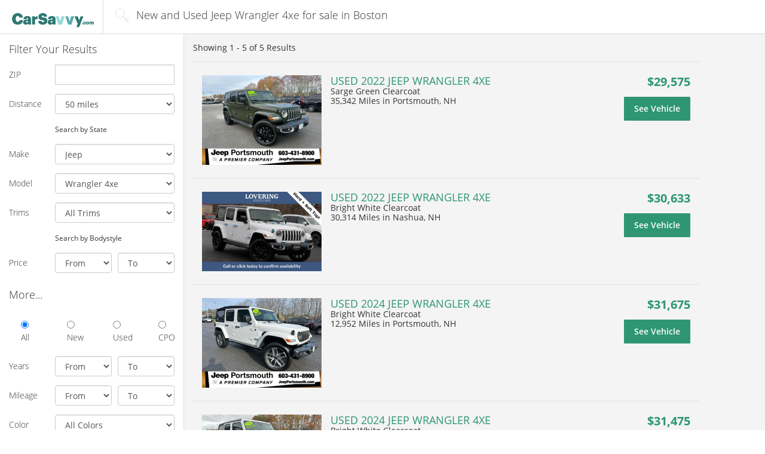

--- FILE ---
content_type: text/html; charset=UTF-8
request_url: https://carsavvy.com/cars/for-sale-Jeep.Wrangler-4xe/location-dma506
body_size: 8755
content:
<!DOCTYPE html>
<html>
<head>
    
            <script src="https://cdn.optimizely.com/js/8460534914.js"></script>
    
            <meta name="description" content="Find New and Used Jeep Wrangler 4xe for sale in Boston at CarSavvy.com,
        The Fresh and Simple way to search new and used cars for sale online." />
            <meta name="referrer" content="unsafe-url" />
    
    <title>New and Used Jeep Wrangler 4xe for sale in Boston | CarSavvy.com</title>

            
<link rel="apple-touch-icon" sizes="57x57" href="/images/favicons/carsavvy/apple-touch-icon-57x57.png?1760969708">
<link rel="apple-touch-icon" sizes="114x114" href="/images/favicons/carsavvy/apple-touch-icon-114x114.png?1760969708">
<link rel="apple-touch-icon" sizes="72x72" href="/images/favicons/carsavvy/apple-touch-icon-72x72.png?1760969708">
<link rel="apple-touch-icon" sizes="144x144" href="/images/favicons/carsavvy/apple-touch-icon-144x144.png?1760969708">
<link rel="apple-touch-icon" sizes="60x60" href="/images/favicons/carsavvy/apple-touch-icon-60x60.png?1760969708">
<link rel="apple-touch-icon" sizes="120x120" href="/images/favicons/carsavvy/apple-touch-icon-120x120.png?1760969708">
<link rel="apple-touch-icon" sizes="76x76" href="/images/favicons/carsavvy/apple-touch-icon-76x76.png?1760969708">
<link rel="apple-touch-icon" sizes="152x152" href="/images/favicons/carsavvy/apple-touch-icon-152x152.png?1760969708">
<link rel="icon" type="image/png" href="/images/favicons/carsavvy/favicon-96x96.png?1760969708" sizes="96x96">
<link rel="icon" type="image/png" href="/images/favicons/carsavvy/favicon-16x16.png?1760969708" sizes="16x16">
<link rel="icon" type="image/png" href="/images/favicons/carsavvy/favicon-32x32.png?1760969708" sizes="32x32">
<link rel="icon" href="/images/favicons/carsavvy/favicon.ico?1760969708" />
<meta name="msapplication-TileColor" content="#ffffff"> <meta name="msapplication-TileImage" content="/images/favicons/carsavvy/mstile-144x144.png">    
    <meta http-equiv="Content-Type" content="text/html; charset=UTF-8" />
    <meta name="viewport" content="width=device-width, initial-scale=1" />

            <meta name="google-site-verification" content="3mLd2Eqg_k9yD1GH-xXe-wfUq0zJwzB7sAgmOl20fkE" />
        <meta name="google-site-verification" content="yFwOGiQ7awlVuhje5OUX9JW_2BgxTeKVl02u3dUUcUs" />
    
    <link type="text/css" rel="stylesheet" media="all" href="/css/main/main.1760969708.css" />

        <link type="text/css" rel="stylesheet" media="all" href="/css/main/serp.1760969708.css" />
    <link type="text/css" rel="stylesheet" media="all" href="/css/main/vincentric.1760969708.css" />

    
            <link type="text/css" rel="stylesheet" media="all" href="/css/main/carsavvy.1760969708.css" />
    
    
    
    
<!-- This bit of code hides the page till everything is loaded so that we can do experiements such a A/B testing, we are not doing any at this time
 --><!--     <style>
    .async-hide
    { opacity: 0 !important}
    </style>
    <script>(function(a,s,y,n,c,h,i,d,e){s.className+=' '+y;h.start=1*new Date;
    h.end=i=function()

    {s.className=s.className.replace(RegExp(' ?'+y),'')}
    ;
    (a[n]=a[n]||[]).hide=h;setTimeout(function()

    {i();h.end=null}
    ,c);h.timeout=c;
    })(window,document.documentElement,'async-hide','dataLayer',4000,

    {'GTM-TG7L5RR':true}
    );</script> -->




    <!-- Global site tag (gtag.js) - Google Analytics -->
    <script async src="https://www.googletagmanager.com/gtag/js?id=UA-92009262-1"></script>
    <script>
     window.dataLayer = window.dataLayer || [];
     function gtag(){dataLayer.push(arguments);}
     gtag('js', new Date());

     gtag('config', 'UA-92009262-1', { 'optimize_id': 'GTM-TG7L5RR'});
    </script>



    </head>

<body>
        
        
    <div id="main_cont" class="container-fluid">
        

<nav id="nav_bar" class="navbar row navbar-default srp">
    <div class="container-fluid">
            <div class="navbar-header">
            <a class="navbar-brand" href = "/">
                <img class = "visible-xs" alt="CarSavvy.com" src="/images/main/carsavvy/carsavvy_logo.png" />
                <img class = "hidden-xs" alt="CarSavvy.com" src="/images/main/carsavvy/carsavvy_logo.png" />
            </a>
                            <div class="navbar-nav selector serp-title-block">
                    <span class="icon_search"></span>
                    <span>New and Used Jeep Wrangler 4xe for sale in Boston</span>
                </div>
                    </div>
            </div>
</nav>        



<div class="row" id="srp_cont">
    <div class="col-xs-12" id="srp_filter_toggle_cont">
                    <div class = "page-listing-summary-block-minimal">
                                Showing <span id="srp_title_amount">1 - 5</span>
                of <span id="srp_title_of">5</span>
            </div>
        
        <button type="button" id="srp_filter_toggle" class="collapsed btn btn-default" data-toggle="collapse" data-target="#srp_filter" aria-expanded="false">
        Search Filters
        </button>
    </div>

    
<script type="application/ld+json">
{
    "@context": "http://schema.org",
    "@graph":
    [
        {
            "@type": "PostalAddress",
                        "addressCountry": "US"
        }, 
        {
            "@type": "SearchResultsPage",
            "name": "New and Used Jeep Wrangler 4xe for sale in Boston",
            "about": {
                "@type": "Car",
                "name": "Search criterias for the New and Used Jeep Wrangler 4xe for sale in Boston search query",
                                                    "manufacturer": "Jeep",
                    "model": "Wrangler 4xe",
                    "vehicleConfiguration": "",
                    "brand": "Jeep Wrangler 4xe",
                                                                                                                                "color": ""
            }, //End of SearchResultsPage > About > Car
                        "description": "Search results for the New and Used Jeep Wrangler 4xe for sale in Boston search query"
        }

    ]
}
</script>


<div class="collapse col-xs-12" id="srp_filter">
    <form class="form-horizontal" method = "post" action = "/scripts/search.php" id = "search-form">
        <h4>Filter Your Results</h4>

        <div class="form-group zip-distance-filter" style = "display: block">
            <label for="srp_filter_zip" class="col-xs-3 control-label">ZIP</label>
            <div class="col-xs-8 col-sm-9">
                <input type="number"
                    name = "zip"
                    class="form-control postcode-input"
                    id="srp_filter_zip"
                                        pattern="[0-9]{5}"
                                        value = ""
                />
            </div>
        </div>

        <div class="form-group zip-distance-filter" style = "display: block">
            <label for="srp_filter_distance" class="col-xs-3 control-label">Distance</label>
            <div class="col-xs-8 col-sm-9">
            <select id="srp_filter_distance" name="distance" class="form-control">
    <option value="5">5 miles</option>
    <option value="10">10 miles</option>
    <option value="25">25 miles</option>
    <option value="50" selected>50 miles</option>
    <option value="75">75 miles</option>
    <option value="100">100 miles</option>
    <option value="200">200 miles</option>
    <option value="500">500 miles</option>
    <option value="4000">500+ miles</option>
</select>
            </div>
        </div>

        <div class="form-group state-filter" style = "display: none">
            <label for="srp_filter_distance" class="col-xs-3 control-label">State</label>
            <div class="col-xs-8 col-sm-9">
            <select id="srp_filter_state" name="state" class="form-control">
    <option value="AL">Alabama</option>
    <option value="AK">Alaska</option>
    <option value="AZ">Arizona</option>
    <option value="AR">Arkansas</option>
    <option value="CA">California</option>
    <option value="CO">Colorado</option>
    <option value="CT">Connecticut</option>
    <option value="DE">Delaware</option>
    <option value="FL">Florida</option>
    <option value="GA">Georgia</option>
    <option value="HI">Hawaii</option>
    <option value="ID">Idaho</option>
    <option value="IL">Illinois</option>
    <option value="IN">Indiana</option>
    <option value="IA">Iowa</option>
    <option value="KS">Kansas</option>
    <option value="KY">Kentucky</option>
    <option value="LA">Louisiana</option>
    <option value="ME">Maine</option>
    <option value="MD">Maryland</option>
    <option value="MA">Massachusetts</option>
    <option value="MI">Michigan</option>
    <option value="MN">Minnesota</option>
    <option value="MS">Mississippi</option>
    <option value="MO">Missouri</option>
    <option value="MT">Montana</option>
    <option value="NE">Nebraska</option>
    <option value="NV">Nevada</option>
    <option value="NH">New Hampshire</option>
    <option value="NJ">New Jersey</option>
    <option value="NM">New Mexico</option>
    <option value="NY">New York</option>
    <option value="NC">North Carolina</option>
    <option value="ND">North Dakota</option>
    <option value="OH">Ohio</option>
    <option value="OK">Oklahoma</option>
    <option value="OR">Oregon</option>
    <option value="PA">Pennsylvania</option>
    <option value="RI">Rhode Island</option>
    <option value="SC">South Carolina</option>
    <option value="SD">South Dakota</option>
    <option value="TN">Tennessee</option>
    <option value="TX">Texas</option>
    <option value="UT">Utah</option>
    <option value="VT">Vermont</option>
    <option value="VA">Virginia</option>
    <option value="WA">Washington</option>
    <option value="DC">Washington D.C.</option>
    <option value="WV">West Virginia</option>
    <option value="WI">Wisconsin</option>
    <option value="WY">Wyoming</option>
</select>
            </div>
        </div>

        <div class="form-group">
            <div class="col-xs-3"></div>
            <div class="col-xs-8 col-sm-9">
                <small>
                    <a id = "search-filter-location-toggle">Search by State</a>
                </small>
            </div>
        </div>

        <div class="form-group make-model-filter" style = "display: block">
            <label for="make_select" class="col-xs-3 control-label">Make</label>
            <div class="col-xs-8 col-sm-9">
                <select name = "make" class="form-control" id="make_select">
                    <option value = "">All Makes</option>
                </select>
            </div>
        </div>

        <div class="form-group make-model-filter" style = "display: block">
            <label for="model_select" class="col-xs-3 control-label">Model</label>
            <div class="col-xs-8 col-sm-9">
                <select name = "model" class="form-control" id="model_select">
                    <option value = "">All Models</option>
                </select>
            </div>
        </div>

        <div class="form-group make-model-filter" style = "display: block">
            <label for="model_select" class="col-xs-3 control-label">Trims</label>
            <div class="col-xs-8 col-sm-9">
                <select name = "trim" class="form-control" id="trim_select">
                    <option value = "">All Trims</option>
                </select>
            </div>
        </div>

        <div class="form-group bodystyle-filter" style = "display: none">
            <label for="srp_filter_style" class="col-xs-3 control-label">Style</label>
            <div class="col-xs-8 col-sm-9">
            <select id="srp_filter_style" name="bodystyle" class="form-control">
    <option value="" selected>All Bodystyles</option>
    <option value="SUV">SUV</option>
    <option value="Sedan">Sedan</option>
    <option value="Truck">Truck</option>
    <option value="Coupe">Coupe</option>
    <option value="Minivan">Minivan</option>
    <option value="Wagon">Wagon</option>
    <option value="Convertible">Convertible</option>
    <option value="Hatchback">Hatchback</option>
    <option value="Van">Van</option>
</select>
            </div>
        </div>

        <div class="form-group">
            <div class="col-xs-3"></div>
            <div class="col-xs-8 col-sm-9">
                <small>
                    <a id = "search-filter-toggle">Search by Bodystyle</a>
                </small>
            </div>
        </div>

        <div class="form-group">
            <label for="srp_filter_price" class="col-xs-3 control-label">Price</label>
            <div class="col-xs-8 col-sm-9">
                <div class="row">
                    <div class="col-xs-6 small_gutter_right">
                    <select id="srp_filter_price1" name="price_from" class="form-control">
    <option value="" selected>From</option>
    <option value="0">$0</option>
    <option value="500">$500</option>
    <option value="1000">$1,000</option>
    <option value="2000">$2,000</option>
    <option value="3000">$3,000</option>
    <option value="4000">$4,000</option>
    <option value="5000">$5,000</option>
    <option value="6000">$6,000</option>
    <option value="7000">$7,000</option>
    <option value="8000">$8,000</option>
    <option value="9000">$9,000</option>
    <option value="10000">$10,000</option>
    <option value="11000">$11,000</option>
    <option value="12000">$12,000</option>
    <option value="13000">$13,000</option>
    <option value="14000">$14,000</option>
    <option value="15000">$15,000</option>
    <option value="16000">$16,000</option>
    <option value="17000">$17,000</option>
    <option value="18000">$18,000</option>
    <option value="19000">$19,000</option>
    <option value="20000">$20,000</option>
    <option value="22000">$22,000</option>
    <option value="24000">$24,000</option>
    <option value="25000">$25,000</option>
    <option value="26000">$26,000</option>
    <option value="28000">$28,000</option>
    <option value="30000">$30,000</option>
    <option value="35000">$35,000</option>
    <option value="40000">$40,000</option>
    <option value="50000">$50,000</option>
    <option value="60000">$60,000</option>
    <option value="70000">$70,000</option>
    <option value="80000">$80,000</option>
    <option value="90000">$90,000</option>
    <option value="100000">$100,000</option>
</select>
                    </div>

                    <div class="col-xs-6 small_gutter_left">
                    <select id="srp_filter_price2" name="price_to" class="form-control">
    <option value="" selected>To</option>
    <option value="9999999">$100,000+</option>
    <option value="100000">$100,000</option>
    <option value="90000">$90,000</option>
    <option value="80000">$80,000</option>
    <option value="70000">$70,000</option>
    <option value="60000">$60,000</option>
    <option value="50000">$50,000</option>
    <option value="40000">$40,000</option>
    <option value="35000">$35,000</option>
    <option value="30000">$30,000</option>
    <option value="28000">$28,000</option>
    <option value="26000">$26,000</option>
    <option value="25000">$25,000</option>
    <option value="24000">$24,000</option>
    <option value="22000">$22,000</option>
    <option value="20000">$20,000</option>
    <option value="19000">$19,000</option>
    <option value="18000">$18,000</option>
    <option value="17000">$17,000</option>
    <option value="16000">$16,000</option>
    <option value="15000">$15,000</option>
    <option value="14000">$14,000</option>
    <option value="13000">$13,000</option>
    <option value="12000">$12,000</option>
    <option value="11000">$11,000</option>
    <option value="10000">$10,000</option>
    <option value="9000">$9,000</option>
    <option value="8000">$8,000</option>
    <option value="7000">$7,000</option>
    <option value="6000">$6,000</option>
    <option value="5000">$5,000</option>
    <option value="4000">$4,000</option>
    <option value="3000">$3,000</option>
    <option value="2000">$2,000</option>
    <option value="1000">$1,000</option>
    <option value="500">$500</option>
</select>
                    </div>
                </div>
            </div>
        </div>

        <h4 class="spaced">More...</h4>

        <div class="form-group row ccheckbox_cont">
            <div class="col-xs-9 col-sm-12 col-center">
                <div class="row">
                    <div class="checkbox col-xs-3 col-sm-3">
                        <label>
                        <input type="radio" id="srp_filter_all" value = "" name = "condition" checked> All
                        </label>
                    </div>
                    <div class="checkbox col-xs-3 col-sm-3">
                        <label>
                        <input type="radio" id="srp_filter_new" value = "New" name = "condition"> New
                        </label>
                    </div>
                    <div class="checkbox col-xs-3 col-sm-3">
                        <label>
                        <input type="radio" id="srp_filter_used" value = "Used" name = "condition"> Used
                        </label>
                    </div>
                    <div class="checkbox col-xs-3 col-sm-3">
                        <label>
                        <input type="radio" id="srp_filter_cpo" value = "CPO" name = "condition"> CPO
                        </label>
                    </div>
                </div>
            </div>
        </div>

        <div class="form-group spaced">
            <label for="srp_filter_year1" class="col-xs-3 control-label">Years</label>
            <div class="col-xs-8 col-sm-9">
                <div class="row">
                    <div class="col-xs-6 small_gutter_right">
                    <select id="srp_filter_year1" name="year_from" class="form-control">
    <option value="">From</option>
    <option value="2027">2027</option>
    <option value="2026">2026</option>
    <option value="2025">2025</option>
    <option value="2024">2024</option>
    <option value="2023">2023</option>
    <option value="2022">2022</option>
    <option value="2021">2021</option>
    <option value="2020">2020</option>
    <option value="2019">2019</option>
    <option value="2018">2018</option>
    <option value="2017">2017</option>
    <option value="2016">2016</option>
    <option value="2015">2015</option>
    <option value="2014">2014</option>
    <option value="2013">2013</option>
    <option value="2012">2012</option>
    <option value="2011">2011</option>
    <option value="2010">2010</option>
    <option value="2009">2009</option>
    <option value="2008">2008</option>
    <option value="2007">2007</option>
    <option value="2006">2006</option>
    <option value="2005">2005</option>
    <option value="2004">2004</option>
    <option value="2003">2003</option>
    <option value="2002">2002</option>
    <option value="2001">2001</option>
    <option value="2000">2000</option>
    <option value="1999">1999</option>
    <option value="1998">1998</option>
    <option value="1997">1997</option>
    <option value="1996">1996</option>
    <option value="1995">1995</option>
    <option value="1994">1994</option>
    <option value="1993">1993</option>
    <option value="1992">1992</option>
    <option value="1991">1991</option>
    <option value="1990">1990</option>
    <option value="1989">1989</option>
    <option value="1988">1988</option>
    <option value="1987">1987</option>
    <option value="1986">1986</option>
    <option value="1985">1985</option>
    <option value="1984">1984</option>
    <option value="1983">1983</option>
    <option value="1982">1982</option>
    <option value="1981">1981</option>
    <option value="1980">1980</option>
    <option value="1979">1979</option>
    <option value="1978">1978</option>
    <option value="1977">1977</option>
    <option value="1976">1976</option>
    <option value="1975">1975</option>
    <option value="1974">1974</option>
    <option value="1973">1973</option>
    <option value="1972">1972</option>
    <option value="1971">1971</option>
    <option value="1970">1970</option>
    <option value="1969">1969</option>
    <option value="1968">1968</option>
    <option value="1967">1967</option>
    <option value="1966">1966</option>
    <option value="1965">1965</option>
    <option value="1964">1964</option>
    <option value="1963">1963</option>
    <option value="1962">1962</option>
    <option value="1961">1961</option>
    <option value="1960">1960</option>
    <option value="1959">1959</option>
    <option value="1958">1958</option>
    <option value="1957">1957</option>
    <option value="1956">1956</option>
    <option value="1955">1955</option>
    <option value="1954">1954</option>
    <option value="1953">1953</option>
    <option value="1952">1952</option>
    <option value="1951">1951</option>
    <option value="1950">1950</option>
    <option value="1949">1949</option>
    <option value="1948">1948</option>
    <option value="1947">1947</option>
    <option value="1946">1946</option>
    <option value="1945">1945</option>
    <option value="1944">1944</option>
    <option value="1943">1943</option>
    <option value="1942">1942</option>
    <option value="1941">1941</option>
    <option value="1940">1940</option>
    <option value="1939">1939</option>
    <option value="1938">1938</option>
    <option value="1937">1937</option>
    <option value="1936">1936</option>
    <option value="1935">1935</option>
    <option value="1934">1934</option>
    <option value="1933">1933</option>
    <option value="1932">1932</option>
    <option value="1931">1931</option>
    <option value="1930">1930</option>
    <option value="1929">1929</option>
    <option value="1928">1928</option>
    <option value="1927">1927</option>
    <option value="1926">1926</option>
    <option value="1925">1925</option>
    <option value="1924">1924</option>
    <option value="1923">1923</option>
    <option value="1922">1922</option>
    <option value="1921">1921</option>
    <option value="1920">1920</option>
    <option value="1919">1919</option>
    <option value="1918">1918</option>
    <option value="1917">1917</option>
    <option value="1916">1916</option>
    <option value="1915">1915</option>
    <option value="1914">1914</option>
    <option value="1913">1913</option>
    <option value="1912">1912</option>
    <option value="1911">1911</option>
    <option value="1910">1910</option>
    <option value="1909">1909</option>
    <option value="1908">1908</option>
    <option value="1907">1907</option>
    <option value="1906">1906</option>
    <option value="1905">1905</option>
    <option value="1904">1904</option>
    <option value="1903">1903</option>
    <option value="1902">1902</option>
    <option value="1901">1901</option>
    <option value="1900">1900</option>
</select>
                    </div>
                    <div class="col-xs-6 small_gutter_left">
                    <select id="srp_filter_year2" name="year_to" class="form-control">
    <option value="">To</option>
    <option value="2027">2027</option>
    <option value="2026">2026</option>
    <option value="2025">2025</option>
    <option value="2024">2024</option>
    <option value="2023">2023</option>
    <option value="2022">2022</option>
    <option value="2021">2021</option>
    <option value="2020">2020</option>
    <option value="2019">2019</option>
    <option value="2018">2018</option>
    <option value="2017">2017</option>
    <option value="2016">2016</option>
    <option value="2015">2015</option>
    <option value="2014">2014</option>
    <option value="2013">2013</option>
    <option value="2012">2012</option>
    <option value="2011">2011</option>
    <option value="2010">2010</option>
    <option value="2009">2009</option>
    <option value="2008">2008</option>
    <option value="2007">2007</option>
    <option value="2006">2006</option>
    <option value="2005">2005</option>
    <option value="2004">2004</option>
    <option value="2003">2003</option>
    <option value="2002">2002</option>
    <option value="2001">2001</option>
    <option value="2000">2000</option>
    <option value="1999">1999</option>
    <option value="1998">1998</option>
    <option value="1997">1997</option>
    <option value="1996">1996</option>
    <option value="1995">1995</option>
    <option value="1994">1994</option>
    <option value="1993">1993</option>
    <option value="1992">1992</option>
    <option value="1991">1991</option>
    <option value="1990">1990</option>
    <option value="1989">1989</option>
    <option value="1988">1988</option>
    <option value="1987">1987</option>
    <option value="1986">1986</option>
    <option value="1985">1985</option>
    <option value="1984">1984</option>
    <option value="1983">1983</option>
    <option value="1982">1982</option>
    <option value="1981">1981</option>
    <option value="1980">1980</option>
    <option value="1979">1979</option>
    <option value="1978">1978</option>
    <option value="1977">1977</option>
    <option value="1976">1976</option>
    <option value="1975">1975</option>
    <option value="1974">1974</option>
    <option value="1973">1973</option>
    <option value="1972">1972</option>
    <option value="1971">1971</option>
    <option value="1970">1970</option>
    <option value="1969">1969</option>
    <option value="1968">1968</option>
    <option value="1967">1967</option>
    <option value="1966">1966</option>
    <option value="1965">1965</option>
    <option value="1964">1964</option>
    <option value="1963">1963</option>
    <option value="1962">1962</option>
    <option value="1961">1961</option>
    <option value="1960">1960</option>
    <option value="1959">1959</option>
    <option value="1958">1958</option>
    <option value="1957">1957</option>
    <option value="1956">1956</option>
    <option value="1955">1955</option>
    <option value="1954">1954</option>
    <option value="1953">1953</option>
    <option value="1952">1952</option>
    <option value="1951">1951</option>
    <option value="1950">1950</option>
    <option value="1949">1949</option>
    <option value="1948">1948</option>
    <option value="1947">1947</option>
    <option value="1946">1946</option>
    <option value="1945">1945</option>
    <option value="1944">1944</option>
    <option value="1943">1943</option>
    <option value="1942">1942</option>
    <option value="1941">1941</option>
    <option value="1940">1940</option>
    <option value="1939">1939</option>
    <option value="1938">1938</option>
    <option value="1937">1937</option>
    <option value="1936">1936</option>
    <option value="1935">1935</option>
    <option value="1934">1934</option>
    <option value="1933">1933</option>
    <option value="1932">1932</option>
    <option value="1931">1931</option>
    <option value="1930">1930</option>
    <option value="1929">1929</option>
    <option value="1928">1928</option>
    <option value="1927">1927</option>
    <option value="1926">1926</option>
    <option value="1925">1925</option>
    <option value="1924">1924</option>
    <option value="1923">1923</option>
    <option value="1922">1922</option>
    <option value="1921">1921</option>
    <option value="1920">1920</option>
    <option value="1919">1919</option>
    <option value="1918">1918</option>
    <option value="1917">1917</option>
    <option value="1916">1916</option>
    <option value="1915">1915</option>
    <option value="1914">1914</option>
    <option value="1913">1913</option>
    <option value="1912">1912</option>
    <option value="1911">1911</option>
    <option value="1910">1910</option>
    <option value="1909">1909</option>
    <option value="1908">1908</option>
    <option value="1907">1907</option>
    <option value="1906">1906</option>
    <option value="1905">1905</option>
    <option value="1904">1904</option>
    <option value="1903">1903</option>
    <option value="1902">1902</option>
    <option value="1901">1901</option>
    <option value="1900">1900</option>
</select>
                    </div>
                </div>
            </div>
        </div>

        <div class="form-group">
            <label for="srp_filter_mileage1" class="col-xs-3 control-label">Mileage</label>
            <div class="col-xs-8 col-sm-9">
                <div class="row">
                    <div class="col-xs-6 small_gutter_right">
                    <select id="srp_filter_mileage1" name="km_from" class="form-control">
    <option value="" selected>From</option>
    <option value="1">1</option>
    <option value="1000">1,000</option>
    <option value="2000">2,000</option>
    <option value="5000">5,000</option>
    <option value="10000">10,000</option>
    <option value="20000">20,000</option>
    <option value="30000">30,000</option>
    <option value="40000">40,000</option>
    <option value="50000">50,000</option>
    <option value="60000">60,000</option>
    <option value="70000">70,000</option>
    <option value="80000">80,000</option>
    <option value="90000">90,000</option>
    <option value="100000">100,000</option>
    <option value="110000">110,000</option>
    <option value="120000">120,000</option>
    <option value="130000">130,000</option>
    <option value="140000">140,000</option>
    <option value="150000">150,000</option>
    <option value="160000">160,000</option>
    <option value="170000">170,000</option>
    <option value="180000">180,000</option>
    <option value="190000">190,000</option>
    <option value="200000">200,000</option>
    <option value="500000">500,000</option>
</select>
                    </div>
                    <div class="col-xs-6 small_gutter_left">
                    <select id="srp_filter_mileage2" name="km_to" class="form-control">
    <option value="" selected>To</option>
    <option value="9999999">500,000+</option>
    <option value="500000">500,000</option>
    <option value="200000">200,000</option>
    <option value="190000">190,000</option>
    <option value="180000">180,000</option>
    <option value="170000">170,000</option>
    <option value="160000">160,000</option>
    <option value="150000">150,000</option>
    <option value="140000">140,000</option>
    <option value="130000">130,000</option>
    <option value="120000">120,000</option>
    <option value="110000">110,000</option>
    <option value="100000">100,000</option>
    <option value="90000">90,000</option>
    <option value="80000">80,000</option>
    <option value="70000">70,000</option>
    <option value="60000">60,000</option>
    <option value="50000">50,000</option>
    <option value="40000">40,000</option>
    <option value="30000">30,000</option>
    <option value="20000">20,000</option>
    <option value="10000">10,000</option>
    <option value="5000">5,000</option>
    <option value="2000">2,000</option>
    <option value="1000">1,000</option>
</select>
                    </div>
                </div>
            </div>
        </div>

        <div class="form-group">
            <label for="srp_filter_color" class="col-xs-3 control-label">Color</label>
            <div class="col-xs-8 col-sm-9">
            <select id="srp_filter_color" name="exterior_color" class="form-control">
    <option value="" selected>All Colors</option>
    <option value="Black">Black</option>
    <option value="White">White</option>
    <option value="Beige">Beige</option>
    <option value="Grey">Grey</option>
    <option value="Red">Red</option>
    <option value="Brown">Brown</option>
    <option value="Green">Green</option>
    <option value="Yellow">Yellow</option>
    <option value="Pink">Pink</option>
    <option value="Purple">Purple</option>
    <option value="Blue">Blue</option>
    <option value="Gold">Gold</option>
    <option value="Silver">Silver</option>
    <option value="Bronze">Bronze</option>
    <option value="Copper">Copper</option>
    <option value="Orange">Orange</option>
    <option value="Turquoise">Turquoise</option>
</select>
            </div>
        </div>

        <div class="form-group row spaced">
            <div class="col-xs-12">
                <button type="submit" class="btn btn-primary btn-block btn-lg" id="srp_filter_start">Start Shopping</button>
            </div>
        </div>

        <div class="form-group row spaced">
            <div class="col-xs-12 text-center">
                <a style = "cursor: pointer" id="srp_filter_advanced">advanced</a>
            </div>
        </div>

        <div class="form-group row advanced-filters">
            <div class="col-xs-12 text-center">

                <input type = "hidden" value = "0" name = "no_photo" />
                <input type = "checkbox"
                    value = "1"
                    class = "form-control"
                    name = "no_photo"
                    id = "srp_no_photo"
                                        style = "margin-left: 0; display: inline-block; width: auto; height: auto;"
                />
                <label for="srp_no_photo" class="control-label">Show Vehicles With No Photos</label>
            </div>
        </div>

        <div class="form-group advanced-filters">
            <label for="srp_filter_transmission" class="col-xs-3 control-label"><small>Transmission</small></label>
            <div class="col-xs-8 col-sm-9">
            <select id="srp_filter_transmission" name="transmission" class="form-control">
    <option value="" selected></option>
    <option value="Automatic">Automatic</option>
    <option value="Manual">Manual</option>
</select>
            </div>
        </div>

        <div class="form-group advanced-filters">
            <label for="srp_filter_drive" class="col-xs-3 control-label">Drive</label>
            <div class="col-xs-8 col-sm-9">
            <select id="srp_filter_drive" name="drive" class="form-control">
    <option value="" selected></option>
    <option value="2WD">2WD</option>
    <option value="4WD">4WD</option>
    <option value="AWD">AWD</option>
</select>
            </div>
        </div>

        <div class="form-group advanced-filters">
            <label for="srp_filter_fuel_type" class="col-xs-3 control-label">Fuel Type</label>
            <div class="col-xs-8 col-sm-9">
            <select id="srp_filter_fuel_type" name="fuel_type" class="form-control">
    <option value="" selected></option>
    <option value="Gasoline">Gasoline</option>
    <option value="Diesel">Diesel</option>
    <option value="Flex-Fuel">Flex-Fuel</option>
    <option value="Hybrid">Hybrid</option>
</select>
            </div>
        </div>
    </form>
</div>
    <div class="col-xs-12" id="srp_results_cont">
        <div id="srp_results">
                    
            <div class="clearfix title">
                
                
                                    <div class="pull-left page-listing-summary-block">
                                                Showing <span id="srp_title_amount">1 - 5</span>
                        of <span id="srp_title_of">5</span> Results
                    </div>
                
                            </div>

            <div class="srp_result_list">
                                    
                    <div class = "optimizely-listing-border" itemscope itemtype="http://schema.org/Car">
                        <div class="h4 listing_title col_mobile_only optimizely-listing-header">USED 2022 JEEP WRANGLER 4XE</div>
                        <div class = "optimizely-blue-border">
                        <a href="https://carsavvy.com/car/Jeep-Wrangler-4xe-2022/1C4JJXP68NW223346?lf_serp=make-Jeep--model-Wrangler-4xe--location-dma506--seller-vinclicks"
                            class="srp_result optimizely-listing-link LL_vdp" target = "blank"
                             ll-dealerid="81743" ll-vin="1C4JJXP68NW223346"                        >
                            <table class = "used">
                                <tr>
                                    <td class="col_vimg">
                                        <img itemprop="image" src = "/images/vehicle-preload.gif"
                                            data-original = "https://imgcdn.lotlinx.com/vdn/81743/jeep_wrangler%20unlimited%204xe_2022_1C4JJXP68NW223346_81743_2675887571.jpg?ver=20251211"
                                            class = "lazy vimg"
                                            alt = "2022 Jeep Wrangler 4xe "
                                            title = "2022 Jeep Wrangler 4xe "
                                        />
                                    </td>

                                    <td class="col_desc clearfix">
                                        <div class="col_m">
                                            <div itemprop="name" class="h4">USED 2022 JEEP WRANGLER 4XE</div>
                                                                                            <div itemprop="color">Sarge Green Clearcoat</div>
                                            
                                                                                            <div>
                                                                                                                                                            <span itemprop="mileageFromOdometer">
                                                            35,342 Miles                                                        </span>
                                                    
                                                                                                            in Portsmouth, NH                                                    
                                                                                                </div>
                                                                                    </div>

                                        <div class="col_r">
                                            <div class="h4 price">
                                                                                            <span class = "current-price">
                                                                                                $29,575                                                </span>

                                                                                        </div>

                                            <div class="col_mobile_only">
                                                                                                    <div>Sarge Green Clearcoat</div>
                                                
                                                                                                    <div class = "optimizely-car-details">
                                                                                                                                                                        35,342 Miles                                                        
                                                                                                                    Portsmouth, NH                                                        
                                                                                                        </div>
                                                                                            </div>

                                                                                            <div class="inb sep">
                                                    <div class="btn btn-primary btn-lg sods">
                                                    See Vehicle                                                    </div>

                                                                                                    </div>
                                                                                    </div>
                                                                                <span class = "optimizely-right-psuedo-btn"></span>
                                    </td>
                                </tr>
                            </table>
                        </a>
                        </div>
                    </div>



                    
                                    
                    <div class = "optimizely-listing-border" itemscope itemtype="http://schema.org/Car">
                        <div class="h4 listing_title col_mobile_only optimizely-listing-header">USED 2022 JEEP WRANGLER 4XE</div>
                        <div class = "optimizely-blue-border">
                        <a href="https://carsavvy.com/car/Jeep-Wrangler-4xe-2022/1C4JJXP69NW177803?lf_serp=make-Jeep--model-Wrangler-4xe--location-dma506--seller-vinclicks"
                            class="srp_result optimizely-listing-link LL_vdp" target = "blank"
                             ll-dealerid="25654" ll-vin="1C4JJXP69NW177803"                        >
                            <table class = "used">
                                <tr>
                                    <td class="col_vimg">
                                        <img itemprop="image" src = "/images/vehicle-preload.gif"
                                            data-original = "https://imgcdn.lotlinx.com/vdn/25654/make_model_0_1C4JJXP69NW177803_25654_2683275015.jpg?ver=20260108"
                                            class = "lazy vimg"
                                            alt = "2022 Jeep Wrangler 4xe "
                                            title = "2022 Jeep Wrangler 4xe "
                                        />
                                    </td>

                                    <td class="col_desc clearfix">
                                        <div class="col_m">
                                            <div itemprop="name" class="h4">USED 2022 JEEP WRANGLER 4XE</div>
                                                                                            <div itemprop="color">Bright White Clearcoat</div>
                                            
                                                                                            <div>
                                                                                                                                                            <span itemprop="mileageFromOdometer">
                                                            30,314 Miles                                                        </span>
                                                    
                                                                                                            in Nashua, NH                                                    
                                                                                                </div>
                                                                                    </div>

                                        <div class="col_r">
                                            <div class="h4 price">
                                                                                            <span class = "current-price">
                                                                                                $30,633                                                </span>

                                                                                        </div>

                                            <div class="col_mobile_only">
                                                                                                    <div>Bright White Clearcoat</div>
                                                
                                                                                                    <div class = "optimizely-car-details">
                                                                                                                                                                        30,314 Miles                                                        
                                                                                                                    Nashua, NH                                                        
                                                                                                        </div>
                                                                                            </div>

                                                                                            <div class="inb sep">
                                                    <div class="btn btn-primary btn-lg sods">
                                                    See Vehicle                                                    </div>

                                                                                                    </div>
                                                                                    </div>
                                                                                <span class = "optimizely-right-psuedo-btn"></span>
                                    </td>
                                </tr>
                            </table>
                        </a>
                        </div>
                    </div>



                    
                                    
                    <div class = "optimizely-listing-border" itemscope itemtype="http://schema.org/Car">
                        <div class="h4 listing_title col_mobile_only optimizely-listing-header">USED 2024 JEEP WRANGLER 4XE</div>
                        <div class = "optimizely-blue-border">
                        <a href="https://carsavvy.com/car/Jeep-Wrangler-4xe-2024/1C4RJXN61RW133676?lf_serp=make-Jeep--model-Wrangler-4xe--location-dma506--seller-vinclicks"
                            class="srp_result optimizely-listing-link LL_vdp" target = "blank"
                             ll-dealerid="81743" ll-vin="1C4RJXN61RW133676"                        >
                            <table class = "used">
                                <tr>
                                    <td class="col_vimg">
                                        <img itemprop="image" src = "/images/vehicle-preload.gif"
                                            data-original = "https://imgcdn.lotlinx.com/vdn/81743/jeep_wrangler%204xe_2024_1C4RJXN61RW133676_81743_2683983860.jpg?ver=20260111"
                                            class = "lazy vimg"
                                            alt = "2024 Jeep Wrangler 4xe "
                                            title = "2024 Jeep Wrangler 4xe "
                                        />
                                    </td>

                                    <td class="col_desc clearfix">
                                        <div class="col_m">
                                            <div itemprop="name" class="h4">USED 2024 JEEP WRANGLER 4XE</div>
                                                                                            <div itemprop="color">Bright White Clearcoat</div>
                                            
                                                                                            <div>
                                                                                                                                                            <span itemprop="mileageFromOdometer">
                                                            12,952 Miles                                                        </span>
                                                    
                                                                                                            in Portsmouth, NH                                                    
                                                                                                </div>
                                                                                    </div>

                                        <div class="col_r">
                                            <div class="h4 price">
                                                                                            <span class = "current-price">
                                                                                                $31,675                                                </span>

                                                                                        </div>

                                            <div class="col_mobile_only">
                                                                                                    <div>Bright White Clearcoat</div>
                                                
                                                                                                    <div class = "optimizely-car-details">
                                                                                                                                                                        12,952 Miles                                                        
                                                                                                                    Portsmouth, NH                                                        
                                                                                                        </div>
                                                                                            </div>

                                                                                            <div class="inb sep">
                                                    <div class="btn btn-primary btn-lg sods">
                                                    See Vehicle                                                    </div>

                                                                                                    </div>
                                                                                    </div>
                                                                                <span class = "optimizely-right-psuedo-btn"></span>
                                    </td>
                                </tr>
                            </table>
                        </a>
                        </div>
                    </div>



                    
                                    
                    <div class = "optimizely-listing-border" itemscope itemtype="http://schema.org/Car">
                        <div class="h4 listing_title col_mobile_only optimizely-listing-header">USED 2024 JEEP WRANGLER 4XE</div>
                        <div class = "optimizely-blue-border">
                        <a href="https://carsavvy.com/car/Jeep-Wrangler-4xe-2024/1C4RJXN62RW130785?lf_serp=make-Jeep--model-Wrangler-4xe--location-dma506--seller-vinclicks"
                            class="srp_result optimizely-listing-link LL_vdp" target = "blank"
                             ll-dealerid="81743" ll-vin="1C4RJXN62RW130785"                        >
                            <table class = "used">
                                <tr>
                                    <td class="col_vimg">
                                        <img itemprop="image" src = "/images/vehicle-preload.gif"
                                            data-original = "https://imgcdn.lotlinx.com/vdn/81743/jeep_wrangler%204xe_2024_1C4RJXN62RW130785_81743_2675887612.jpg?ver=20251211"
                                            class = "lazy vimg"
                                            alt = "2024 Jeep Wrangler 4xe "
                                            title = "2024 Jeep Wrangler 4xe "
                                        />
                                    </td>

                                    <td class="col_desc clearfix">
                                        <div class="col_m">
                                            <div itemprop="name" class="h4">USED 2024 JEEP WRANGLER 4XE</div>
                                                                                            <div itemprop="color">Bright White Clearcoat</div>
                                            
                                                                                            <div>
                                                                                                                                                            <span itemprop="mileageFromOdometer">
                                                            18,157 Miles                                                        </span>
                                                    
                                                                                                            in Portsmouth, NH                                                    
                                                                                                </div>
                                                                                    </div>

                                        <div class="col_r">
                                            <div class="h4 price">
                                                                                            <span class = "current-price">
                                                                                                $31,475                                                </span>

                                                                                        </div>

                                            <div class="col_mobile_only">
                                                                                                    <div>Bright White Clearcoat</div>
                                                
                                                                                                    <div class = "optimizely-car-details">
                                                                                                                                                                        18,157 Miles                                                        
                                                                                                                    Portsmouth, NH                                                        
                                                                                                        </div>
                                                                                            </div>

                                                                                            <div class="inb sep">
                                                    <div class="btn btn-primary btn-lg sods">
                                                    See Vehicle                                                    </div>

                                                                                                    </div>
                                                                                    </div>
                                                                                <span class = "optimizely-right-psuedo-btn"></span>
                                    </td>
                                </tr>
                            </table>
                        </a>
                        </div>
                    </div>



                    
                                    
                    <div class = "optimizely-listing-border" itemscope itemtype="http://schema.org/Car">
                        <div class="h4 listing_title col_mobile_only optimizely-listing-header">USED 2024 JEEP WRANGLER 4XE</div>
                        <div class = "optimizely-blue-border">
                        <a href="https://carsavvy.com/car/Jeep-Wrangler-4xe-2024/1C4RJXN62RW161650?lf_serp=make-Jeep--model-Wrangler-4xe--location-dma506--seller-vinclicks"
                            class="srp_result optimizely-listing-link LL_vdp" target = "blank"
                             ll-dealerid="81743" ll-vin="1C4RJXN62RW161650"                        >
                            <table class = "used">
                                <tr>
                                    <td class="col_vimg">
                                        <img itemprop="image" src = "/images/vehicle-preload.gif"
                                            data-original = "https://imgcdn.lotlinx.com/vdn/81743/jeep_wrangler%204xe_2024_1C4RJXN62RW161650_81743_2683983863.jpg?ver=20260111"
                                            class = "lazy vimg"
                                            alt = "2024 Jeep Wrangler 4xe "
                                            title = "2024 Jeep Wrangler 4xe "
                                        />
                                    </td>

                                    <td class="col_desc clearfix">
                                        <div class="col_m">
                                            <div itemprop="name" class="h4">USED 2024 JEEP WRANGLER 4XE</div>
                                                                                            <div itemprop="color">Sarge Green Clearcoat</div>
                                            
                                                                                            <div>
                                                                                                                                                            <span itemprop="mileageFromOdometer">
                                                            22,811 Miles                                                        </span>
                                                    
                                                                                                            in Portsmouth, NH                                                    
                                                                                                </div>
                                                                                    </div>

                                        <div class="col_r">
                                            <div class="h4 price">
                                                                                            <span class = "current-price">
                                                                                                $30,975                                                </span>

                                                                                        </div>

                                            <div class="col_mobile_only">
                                                                                                    <div>Sarge Green Clearcoat</div>
                                                
                                                                                                    <div class = "optimizely-car-details">
                                                                                                                                                                        22,811 Miles                                                        
                                                                                                                    Portsmouth, NH                                                        
                                                                                                        </div>
                                                                                            </div>

                                                                                            <div class="inb sep">
                                                    <div class="btn btn-primary btn-lg sods">
                                                    See Vehicle                                                    </div>

                                                                                                    </div>
                                                                                    </div>
                                                                                <span class = "optimizely-right-psuedo-btn"></span>
                                    </td>
                                </tr>
                            </table>
                        </a>
                        </div>
                    </div>



                    
                
                <div id = "lotlinx_adContainer" class = "hide"></div>
                <div id = "autoweb_adContainer" class = "hide"></div>

                            </div>

        
        </div>

            </div>
</div>





    </div>

    
    <div id="footer_cont" class="container-fluid">
    <div class="row" id = "top_block">
        <div class="col-md-11 col-lg-9 col-center">
            <div id="footer1">
                <div class="follow_cont text-center">
                    <div>
                        <a target = "_blank" href="https://www.lotlinx.com/lotlinx-vs/?utm_source=lemonfree&utm_medium=footer&utm_campaign=advertiseoncarsavvy/">Advertise</a>
                                                <a href="/about/privacy">Privacy</a>
                        <a href="/about/terms">Terms</a>

                                                    <a href="https://www.ca.carsavvy.com/">Canada</a>

                                            </div>
                </div>
            </div>
        </div>
    </div>

    <div class="row" id = "bottom_block">
        <div class="col-md-11 col-lg-9 col-center">
            <div id="footer2">
                
                    <div class="follow_cont text-center">
                    
                        <div class="title">Follow Us</div>
                        <div>

                            <a href="https://www.facebook.com/carsavvycom/" class="sn sn_fb"></a>
                                                    </div>
                    </div>
                                                    <div class="copy text-center">&copy; 2026 CarSavvy.com</div>
            </div>
        </div>
    </div>
</div>

        <script type = "text/javascript">
    var LF_pageData = {
    	'isCanada' : false,
        'make' : 'Jeep',
        'model' : 'Wrangler 4xe',
        'trim' : '',
        'sortUrl' : '/cars/for-sale-Jeep.Wrangler-4xe/sort-[SORT]',
        'numberOfListings' : '5',
        'excludeDealersRefresh' : false,
        'postCode' : '',
        'ppcCampaign' : '',
        'listingsResultsTrackingSerpUrl' : '',
        'listingsResultsTrackingListingCount' : '0'
    };
    </script>

    <script type="text/javascript" src="//ajax.googleapis.com/ajax/libs/jquery/1.12.0/jquery.min.js"></script>
    <script type="text/javascript" src="/js/main/main.1760969708.js"></script>

        <script type="text/javascript" src="/js/main/vincentric.1760969708.js"></script>
    <script type="text/javascript" src="/js/main/serp.1760969708.js"></script>
    <script type="text/javascript" src="/js/main/cookie.1760969708.js"></script>

            <!-- LotLinx VINS pixel Start -->
<script type="text/javascript">
    var params = {
    	"vins" : ['1C4JJXP68NW223346','1C4JJXP69NW177803','1C4RJXN61RW133676','1C4RJXN62RW130785','1C4RJXN62RW161650']
    };

    var track=new Image();
    track.src="https://ads.lotlinx.com/affiliate/lemonfree/impression?page={}&operation=" + encodeURIComponent(JSON.stringify(params));
</script>
<!-- LotLinx VINS pixel End -->
        <!-- LotLinx Facebook Pixel Start -->
<script>
!function(f,b,e,v,n,t,s){if(f.fbq)return;n=f.fbq=function(){n.callMethod?
n.callMethod.apply(n,arguments):n.queue.push(arguments)};if(!f._fbq)f._fbq=n;
n.push=n;n.loaded=!0;n.version='2.0';n.queue=[];t=b.createElement(e);t.async=!0;
t.src=v;s=b.getElementsByTagName(e)[0];s.parentNode.insertBefore(t,s)}(window,
document,'script','//connect.facebook.net/en_US/fbevents.js');
// Insert Your Facebook Pixel ID below.
fbq('init', '1444888215813628');
fbq('track', 'PageView');
fbq('track', 'ViewContent');
</script>
<noscript><img height="1" width="1" style="display:none"
src="https://www.facebook.com/tr?id=1444888215813628&ev=PageView&noscript=1"
/></noscript>
</script>
<!-- LotLinx Facebook Pixel End -->    
            <!-- LotLinx Ads Start -->
<script>
    window.VinAds=window.VinAds || [];
    window.VinAds.push({
                        make: "Jeep",
                        model: "Wrangler 4xe",
                                op:"setPage",
        pubid : "142000"
    });

    // Set Custom Ad Options
    window.VinAds.push({
        op: "buildCustom",
        channel: "lemonfreeVindropChannel",
                searchpath: "exactmm",
                callback: function(vehicles) {
            var currencyFormatter = new Intl.NumberFormat('en-US', {
                style: 'currency',
                currency: 'USD',
                minimumFractionDigits: 0
            });

            var numberFormatter = new Intl.NumberFormat('en-US', {
                minimumFractionDigits: 0
            });

            var adsHtml = '';
            $.each(vehicles, function(i, vehicle) {
                adsHtml += '<a href = "' + vehicle.url + '" target = "_blank" class = "srp_result lotlinx_adblock">';
                adsHtml += '<table>';
                adsHtml += '<tr>';

                adsHtml += '<td class="col_vimg">'
                adsHtml += '<div class="h4 listing_title col_mobile_only">' + vehicle.title.toUpperCase() + '</div>';
                adsHtml += '<img src = "' + vehicle.image_url + '" class = "vimg" />';
                adsHtml += '</td>';

                adsHtml += '<td class="col_desc clearfix">';

                adsHtml += '<div class="col_m">';
                adsHtml += '<div class="h4">' + vehicle.title.toUpperCase() + '</div>';
                if (vehicle.mileage !== '' || (vehicle.city !== '' && vehicle.state !== '')) {
                    adsHtml += '<div>';
                    if (vehicle.mileage !== '') {
                        adsHtml += numberFormatter.format(vehicle.mileage) + ' Miles';
                    }
                    if (vehicle.city !== '' && vehicle.state !== '') {
                        adsHtml += ' in ' + vehicle.city + ', ' + vehicle.state;
                    }
                    adsHtml += '</div>';
                }
                adsHtml += '</div>';

                adsHtml += '<div class="col_r">';
                adsHtml += '<div class="h4 price">';
                if (vehicle.price > 0) {
                	adsHtml += '<span class = "current-price">' + currencyFormatter.format(vehicle.price) + '</span>';
                } else {
                    adsHtml += '<small>Contact Dealer For Price</small>';
                }
                adsHtml += '</div>';

                adsHtml += '<div class="col_mobile_only">';
                if (vehicle.mileage !== '' || (vehicle.city !== '' && vehicle.state !== '')) {
                    adsHtml += '<div>';
                    if (vehicle.mileage !== '') {
                    	adsHtml += numberFormatter.format(vehicle.mileage) + ' Miles';
                    }
                    if (vehicle.city !== '' && vehicle.state !== '') {
                        adsHtml += ' in ' + vehicle.city + ', ' + vehicle.state;
                    }
                    adsHtml += '</div>';
                }
                adsHtml += '</div>';

                adsHtml += '<div class="inb sep">';
                adsHtml += '<div class="btn btn-primary btn-lg sods">See On Dealers\' Site</div>';
                adsHtml += '</div>';

                adsHtml += '</div>';
                adsHtml += '</td>';


                adsHtml += '</tr>';
                adsHtml += '</table>';
                adsHtml += '</a>';
            });

            if (adsHtml !== '') {
                $('#lotlinx_adContainer').html('<div class="srp_result_list">' + adsHtml + '</div>')
                    .removeClass('hide')
                    .addClass('show');
            } else {
                console.log("No vehicles returned");
            }
        },
    });
</script>
<script src="https://ads.lotlinx.com/load.js" async></script>
<!-- LotLinx Ads End -->    
    
            <!-- LotLinx Tracking Pixel Start -->
<script>
window.LXLoader = window.LXLoader || [];
window.LXLoader.push({
        op:"setParams",
        publisher:116000,
        url:window.location.href,
    },
    {op:"track"});
</script>
<script src="https://cm.lotlinx.com/affiliate/lxloader.js" async ></script>
<!-- LotLinx Tracking Pixel End -->    </body>
</html>
